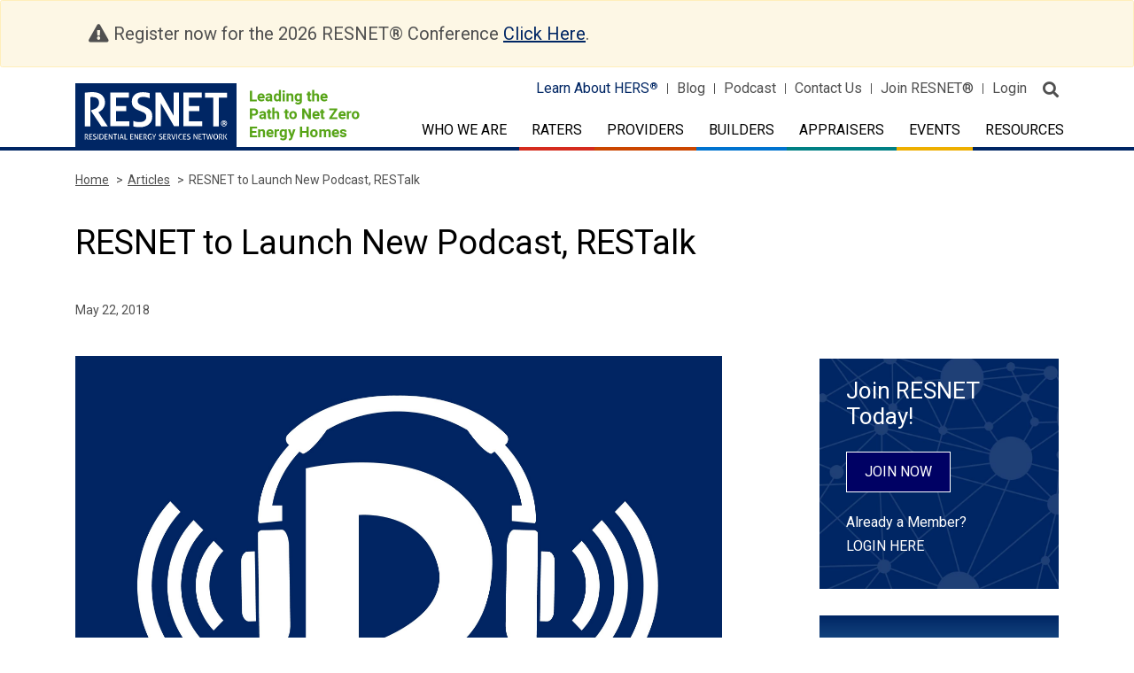

--- FILE ---
content_type: text/html; charset=UTF-8
request_url: https://www.resnet.us/articles/resnet-to-launch-new-podcast-restalk/
body_size: 14587
content:
<!DOCTYPE html>
<html class="no-js" lang="en-US">

<head>
	<meta charset="UTF-8" />
	<meta http-equiv="x-ua-compatible" content="ie=edge">
	<meta http-equiv="Content-Type" content="text/html; charset=utf-8"/>
	<meta name="viewport" content="width=device-width, initial-scale=1.0" />
	<link rel="icon" type="image/vnd.microsoft.icon" href="https://www.resnet.us/wp-content/themes/resnet/favicon.ico">

	<meta name="robots" content="index, follow">

	<link rel="stylesheet" href="https://fonts.googleapis.com/css?family=Roboto:300,400,500,500i,700,900">
	<link rel="stylesheet" href="https://stackpath.bootstrapcdn.com/bootstrap/4.3.1/css/bootstrap.min.css">
	<link rel="stylesheet" href="https://www.resnet.us/wp-content/themes/RESNET-html/src/assets/css/fontawesome-pro-all-min.css">

	<link rel="stylesheet" href="https://www.resnet.us/wp-content/themes/RESNET-html/src/assets/css/formstone.css">
	<link rel="stylesheet" href="https://cdnjs.cloudflare.com/ajax/libs/slick-carousel/1.9.0/slick.css" />
	<link rel="stylesheet" href="https://cdnjs.cloudflare.com/ajax/libs/slick-carousel/1.9.0/slick-theme.min.css" />

	<link rel="stylesheet" href="https://www.resnet.us/wp-content/themes/resnet/js/appleple-modal-video/css/modal-video.min.css">
	
	<!-- <link rel="stylesheet" href="https://www.resnet.us/wp-content/themes/RESNET-html/src/assets/css/app.css">  -->
	<!-- Minified Css -->
	<link rel="stylesheet" href="https://www.resnet.us/wp-content/themes/RESNET-html/src/assets/css/app.min.css">

	<meta name='robots' content='index, follow, max-image-preview:large, max-snippet:-1, max-video-preview:-1' />
	<style>img:is([sizes="auto" i], [sizes^="auto," i]) { contain-intrinsic-size: 3000px 1500px }</style>
	
            <script data-no-defer="1" data-ezscrex="false" data-cfasync="false" data-pagespeed-no-defer data-cookieconsent="ignore">
                var ctPublicFunctions = {"_ajax_nonce":"414338aebb","_rest_nonce":"aa9d22feae","_ajax_url":"\/wp-admin\/admin-ajax.php","_rest_url":"https:\/\/www.resnet.us\/wp-json\/","data__cookies_type":"none","data__ajax_type":"rest","data__bot_detector_enabled":"0","data__frontend_data_log_enabled":1,"cookiePrefix":"","wprocket_detected":false,"host_url":"www.resnet.us","text__ee_click_to_select":"Click to select the whole data","text__ee_original_email":"The complete one is","text__ee_got_it":"Got it","text__ee_blocked":"Blocked","text__ee_cannot_connect":"Cannot connect","text__ee_cannot_decode":"Can not decode email. Unknown reason","text__ee_email_decoder":"CleanTalk email decoder","text__ee_wait_for_decoding":"The magic is on the way!","text__ee_decoding_process":"Please wait a few seconds while we decode the contact data."}
            </script>
        
            <script data-no-defer="1" data-ezscrex="false" data-cfasync="false" data-pagespeed-no-defer data-cookieconsent="ignore">
                var ctPublic = {"_ajax_nonce":"414338aebb","settings__forms__check_internal":"0","settings__forms__check_external":"0","settings__forms__force_protection":"0","settings__forms__search_test":"1","settings__data__bot_detector_enabled":"0","settings__sfw__anti_crawler":0,"blog_home":"https:\/\/www.resnet.us\/","pixel__setting":"3","pixel__enabled":false,"pixel__url":"https:\/\/moderate8-v4.cleantalk.org\/pixel\/fa682583ed8529d4d6ff19bd074e5047.gif","data__email_check_before_post":"1","data__email_check_exist_post":"1","data__cookies_type":"none","data__key_is_ok":true,"data__visible_fields_required":true,"wl_brandname":"Anti-Spam by CleanTalk","wl_brandname_short":"CleanTalk","ct_checkjs_key":430372978,"emailEncoderPassKey":"5042cc1530f4f007c75360f1d6532e9b","bot_detector_forms_excluded":"W10=","advancedCacheExists":false,"varnishCacheExists":false,"wc_ajax_add_to_cart":true}
            </script>
        
	<!-- This site is optimized with the Yoast SEO plugin v26.4 - https://yoast.com/wordpress/plugins/seo/ -->
	<title>RESNET to Launch New Podcast, RESTalk - RESNET</title>
	<link rel="canonical" href="https://www.resnet.us/articles/resnet-to-launch-new-podcast-restalk/" />
	<meta property="og:locale" content="en_US" />
	<meta property="og:type" content="article" />
	<meta property="og:title" content="RESNET to Launch New Podcast, RESTalk - RESNET" />
	<meta property="og:description" content="RESNET is pleased to announce the launch of its new podcast, RESTalk. This will present a new way to stay up-to-date on everything RESNET and HERS, including initiatives, standards, marketing, [&hellip;]" />
	<meta property="og:url" content="https://www.resnet.us/articles/resnet-to-launch-new-podcast-restalk/" />
	<meta property="og:site_name" content="RESNET" />
	<meta property="og:image" content="https://www.resnet.us/wp-content/uploads/archive/resblog/2018/05/RESTalk-logo.jpg" />
	<meta name="twitter:card" content="summary_large_image" />
	<meta name="twitter:label1" content="Est. reading time" />
	<meta name="twitter:data1" content="1 minute" />
	<script type="application/ld+json" class="yoast-schema-graph">{"@context":"https://schema.org","@graph":[{"@type":"WebPage","@id":"https://www.resnet.us/articles/resnet-to-launch-new-podcast-restalk/","url":"https://www.resnet.us/articles/resnet-to-launch-new-podcast-restalk/","name":"RESNET to Launch New Podcast, RESTalk - RESNET","isPartOf":{"@id":"https://www.resnet.us/#website"},"datePublished":"2018-05-22T14:00:50+00:00","breadcrumb":{"@id":"https://www.resnet.us/articles/resnet-to-launch-new-podcast-restalk/#breadcrumb"},"inLanguage":"en-US","potentialAction":[{"@type":"ReadAction","target":["https://www.resnet.us/articles/resnet-to-launch-new-podcast-restalk/"]}]},{"@type":"BreadcrumbList","@id":"https://www.resnet.us/articles/resnet-to-launch-new-podcast-restalk/#breadcrumb","itemListElement":[{"@type":"ListItem","position":1,"name":"Articles","item":"https://www.resnet.us/articles/"},{"@type":"ListItem","position":2,"name":"RESNET to Launch New Podcast, RESTalk"}]},{"@type":"WebSite","@id":"https://www.resnet.us/#website","url":"https://www.resnet.us/","name":"RESNET","description":"RESIDENTIAL ENERGY SERVICES NETWORK","potentialAction":[{"@type":"SearchAction","target":{"@type":"EntryPoint","urlTemplate":"https://www.resnet.us/?s={search_term_string}"},"query-input":{"@type":"PropertyValueSpecification","valueRequired":true,"valueName":"search_term_string"}}],"inLanguage":"en-US"}]}</script>
	<!-- / Yoast SEO plugin. -->


<link rel='dns-prefetch' href='//code.jquery.com' />
<link rel='dns-prefetch' href='//cdnjs.cloudflare.com' />
<link rel='dns-prefetch' href='//stackpath.bootstrapcdn.com' />
<link rel='dns-prefetch' href='//maps.googleapis.com' />
<link rel='dns-prefetch' href='//www.googletagmanager.com' />
<link rel="alternate" type="text/calendar" title="RESNET &raquo; iCal Feed" href="https://www.resnet.us/eventscalendar/?ical=1" />
<script type="text/javascript">
/* <![CDATA[ */
window._wpemojiSettings = {"baseUrl":"https:\/\/s.w.org\/images\/core\/emoji\/16.0.1\/72x72\/","ext":".png","svgUrl":"https:\/\/s.w.org\/images\/core\/emoji\/16.0.1\/svg\/","svgExt":".svg","source":{"concatemoji":"https:\/\/www.resnet.us\/wp-includes\/js\/wp-emoji-release.min.js?ver=6.8.3"}};
/*! This file is auto-generated */
!function(s,n){var o,i,e;function c(e){try{var t={supportTests:e,timestamp:(new Date).valueOf()};sessionStorage.setItem(o,JSON.stringify(t))}catch(e){}}function p(e,t,n){e.clearRect(0,0,e.canvas.width,e.canvas.height),e.fillText(t,0,0);var t=new Uint32Array(e.getImageData(0,0,e.canvas.width,e.canvas.height).data),a=(e.clearRect(0,0,e.canvas.width,e.canvas.height),e.fillText(n,0,0),new Uint32Array(e.getImageData(0,0,e.canvas.width,e.canvas.height).data));return t.every(function(e,t){return e===a[t]})}function u(e,t){e.clearRect(0,0,e.canvas.width,e.canvas.height),e.fillText(t,0,0);for(var n=e.getImageData(16,16,1,1),a=0;a<n.data.length;a++)if(0!==n.data[a])return!1;return!0}function f(e,t,n,a){switch(t){case"flag":return n(e,"\ud83c\udff3\ufe0f\u200d\u26a7\ufe0f","\ud83c\udff3\ufe0f\u200b\u26a7\ufe0f")?!1:!n(e,"\ud83c\udde8\ud83c\uddf6","\ud83c\udde8\u200b\ud83c\uddf6")&&!n(e,"\ud83c\udff4\udb40\udc67\udb40\udc62\udb40\udc65\udb40\udc6e\udb40\udc67\udb40\udc7f","\ud83c\udff4\u200b\udb40\udc67\u200b\udb40\udc62\u200b\udb40\udc65\u200b\udb40\udc6e\u200b\udb40\udc67\u200b\udb40\udc7f");case"emoji":return!a(e,"\ud83e\udedf")}return!1}function g(e,t,n,a){var r="undefined"!=typeof WorkerGlobalScope&&self instanceof WorkerGlobalScope?new OffscreenCanvas(300,150):s.createElement("canvas"),o=r.getContext("2d",{willReadFrequently:!0}),i=(o.textBaseline="top",o.font="600 32px Arial",{});return e.forEach(function(e){i[e]=t(o,e,n,a)}),i}function t(e){var t=s.createElement("script");t.src=e,t.defer=!0,s.head.appendChild(t)}"undefined"!=typeof Promise&&(o="wpEmojiSettingsSupports",i=["flag","emoji"],n.supports={everything:!0,everythingExceptFlag:!0},e=new Promise(function(e){s.addEventListener("DOMContentLoaded",e,{once:!0})}),new Promise(function(t){var n=function(){try{var e=JSON.parse(sessionStorage.getItem(o));if("object"==typeof e&&"number"==typeof e.timestamp&&(new Date).valueOf()<e.timestamp+604800&&"object"==typeof e.supportTests)return e.supportTests}catch(e){}return null}();if(!n){if("undefined"!=typeof Worker&&"undefined"!=typeof OffscreenCanvas&&"undefined"!=typeof URL&&URL.createObjectURL&&"undefined"!=typeof Blob)try{var e="postMessage("+g.toString()+"("+[JSON.stringify(i),f.toString(),p.toString(),u.toString()].join(",")+"));",a=new Blob([e],{type:"text/javascript"}),r=new Worker(URL.createObjectURL(a),{name:"wpTestEmojiSupports"});return void(r.onmessage=function(e){c(n=e.data),r.terminate(),t(n)})}catch(e){}c(n=g(i,f,p,u))}t(n)}).then(function(e){for(var t in e)n.supports[t]=e[t],n.supports.everything=n.supports.everything&&n.supports[t],"flag"!==t&&(n.supports.everythingExceptFlag=n.supports.everythingExceptFlag&&n.supports[t]);n.supports.everythingExceptFlag=n.supports.everythingExceptFlag&&!n.supports.flag,n.DOMReady=!1,n.readyCallback=function(){n.DOMReady=!0}}).then(function(){return e}).then(function(){var e;n.supports.everything||(n.readyCallback(),(e=n.source||{}).concatemoji?t(e.concatemoji):e.wpemoji&&e.twemoji&&(t(e.twemoji),t(e.wpemoji)))}))}((window,document),window._wpemojiSettings);
/* ]]> */
</script>
<link rel='stylesheet' id='dashicons-css' href='https://www.resnet.us/wp-includes/css/dashicons.min.css?ver=6.8.3' type='text/css' media='all' />
<link rel='stylesheet' id='thickbox-css' href='https://www.resnet.us/wp-includes/js/thickbox/thickbox.css?ver=6.8.3' type='text/css' media='all' />
<link rel='stylesheet' id='formidable-css' href='https://www.resnet.us/wp-content/plugins/formidable/css/formidableforms.css?ver=11241247' type='text/css' media='all' />
<style id='wp-emoji-styles-inline-css' type='text/css'>

	img.wp-smiley, img.emoji {
		display: inline !important;
		border: none !important;
		box-shadow: none !important;
		height: 1em !important;
		width: 1em !important;
		margin: 0 0.07em !important;
		vertical-align: -0.1em !important;
		background: none !important;
		padding: 0 !important;
	}
</style>
<link rel='stylesheet' id='wp-block-library-css' href='https://www.resnet.us/wp-includes/css/dist/block-library/style.min.css?ver=6.8.3' type='text/css' media='all' />
<style id='classic-theme-styles-inline-css' type='text/css'>
/*! This file is auto-generated */
.wp-block-button__link{color:#fff;background-color:#32373c;border-radius:9999px;box-shadow:none;text-decoration:none;padding:calc(.667em + 2px) calc(1.333em + 2px);font-size:1.125em}.wp-block-file__button{background:#32373c;color:#fff;text-decoration:none}
</style>
<style id='global-styles-inline-css' type='text/css'>
:root{--wp--preset--aspect-ratio--square: 1;--wp--preset--aspect-ratio--4-3: 4/3;--wp--preset--aspect-ratio--3-4: 3/4;--wp--preset--aspect-ratio--3-2: 3/2;--wp--preset--aspect-ratio--2-3: 2/3;--wp--preset--aspect-ratio--16-9: 16/9;--wp--preset--aspect-ratio--9-16: 9/16;--wp--preset--color--black: #000000;--wp--preset--color--cyan-bluish-gray: #abb8c3;--wp--preset--color--white: #ffffff;--wp--preset--color--pale-pink: #f78da7;--wp--preset--color--vivid-red: #cf2e2e;--wp--preset--color--luminous-vivid-orange: #ff6900;--wp--preset--color--luminous-vivid-amber: #fcb900;--wp--preset--color--light-green-cyan: #7bdcb5;--wp--preset--color--vivid-green-cyan: #00d084;--wp--preset--color--pale-cyan-blue: #8ed1fc;--wp--preset--color--vivid-cyan-blue: #0693e3;--wp--preset--color--vivid-purple: #9b51e0;--wp--preset--gradient--vivid-cyan-blue-to-vivid-purple: linear-gradient(135deg,rgba(6,147,227,1) 0%,rgb(155,81,224) 100%);--wp--preset--gradient--light-green-cyan-to-vivid-green-cyan: linear-gradient(135deg,rgb(122,220,180) 0%,rgb(0,208,130) 100%);--wp--preset--gradient--luminous-vivid-amber-to-luminous-vivid-orange: linear-gradient(135deg,rgba(252,185,0,1) 0%,rgba(255,105,0,1) 100%);--wp--preset--gradient--luminous-vivid-orange-to-vivid-red: linear-gradient(135deg,rgba(255,105,0,1) 0%,rgb(207,46,46) 100%);--wp--preset--gradient--very-light-gray-to-cyan-bluish-gray: linear-gradient(135deg,rgb(238,238,238) 0%,rgb(169,184,195) 100%);--wp--preset--gradient--cool-to-warm-spectrum: linear-gradient(135deg,rgb(74,234,220) 0%,rgb(151,120,209) 20%,rgb(207,42,186) 40%,rgb(238,44,130) 60%,rgb(251,105,98) 80%,rgb(254,248,76) 100%);--wp--preset--gradient--blush-light-purple: linear-gradient(135deg,rgb(255,206,236) 0%,rgb(152,150,240) 100%);--wp--preset--gradient--blush-bordeaux: linear-gradient(135deg,rgb(254,205,165) 0%,rgb(254,45,45) 50%,rgb(107,0,62) 100%);--wp--preset--gradient--luminous-dusk: linear-gradient(135deg,rgb(255,203,112) 0%,rgb(199,81,192) 50%,rgb(65,88,208) 100%);--wp--preset--gradient--pale-ocean: linear-gradient(135deg,rgb(255,245,203) 0%,rgb(182,227,212) 50%,rgb(51,167,181) 100%);--wp--preset--gradient--electric-grass: linear-gradient(135deg,rgb(202,248,128) 0%,rgb(113,206,126) 100%);--wp--preset--gradient--midnight: linear-gradient(135deg,rgb(2,3,129) 0%,rgb(40,116,252) 100%);--wp--preset--font-size--small: 13px;--wp--preset--font-size--medium: 20px;--wp--preset--font-size--large: 36px;--wp--preset--font-size--x-large: 42px;--wp--preset--spacing--20: 0.44rem;--wp--preset--spacing--30: 0.67rem;--wp--preset--spacing--40: 1rem;--wp--preset--spacing--50: 1.5rem;--wp--preset--spacing--60: 2.25rem;--wp--preset--spacing--70: 3.38rem;--wp--preset--spacing--80: 5.06rem;--wp--preset--shadow--natural: 6px 6px 9px rgba(0, 0, 0, 0.2);--wp--preset--shadow--deep: 12px 12px 50px rgba(0, 0, 0, 0.4);--wp--preset--shadow--sharp: 6px 6px 0px rgba(0, 0, 0, 0.2);--wp--preset--shadow--outlined: 6px 6px 0px -3px rgba(255, 255, 255, 1), 6px 6px rgba(0, 0, 0, 1);--wp--preset--shadow--crisp: 6px 6px 0px rgba(0, 0, 0, 1);}:where(.is-layout-flex){gap: 0.5em;}:where(.is-layout-grid){gap: 0.5em;}body .is-layout-flex{display: flex;}.is-layout-flex{flex-wrap: wrap;align-items: center;}.is-layout-flex > :is(*, div){margin: 0;}body .is-layout-grid{display: grid;}.is-layout-grid > :is(*, div){margin: 0;}:where(.wp-block-columns.is-layout-flex){gap: 2em;}:where(.wp-block-columns.is-layout-grid){gap: 2em;}:where(.wp-block-post-template.is-layout-flex){gap: 1.25em;}:where(.wp-block-post-template.is-layout-grid){gap: 1.25em;}.has-black-color{color: var(--wp--preset--color--black) !important;}.has-cyan-bluish-gray-color{color: var(--wp--preset--color--cyan-bluish-gray) !important;}.has-white-color{color: var(--wp--preset--color--white) !important;}.has-pale-pink-color{color: var(--wp--preset--color--pale-pink) !important;}.has-vivid-red-color{color: var(--wp--preset--color--vivid-red) !important;}.has-luminous-vivid-orange-color{color: var(--wp--preset--color--luminous-vivid-orange) !important;}.has-luminous-vivid-amber-color{color: var(--wp--preset--color--luminous-vivid-amber) !important;}.has-light-green-cyan-color{color: var(--wp--preset--color--light-green-cyan) !important;}.has-vivid-green-cyan-color{color: var(--wp--preset--color--vivid-green-cyan) !important;}.has-pale-cyan-blue-color{color: var(--wp--preset--color--pale-cyan-blue) !important;}.has-vivid-cyan-blue-color{color: var(--wp--preset--color--vivid-cyan-blue) !important;}.has-vivid-purple-color{color: var(--wp--preset--color--vivid-purple) !important;}.has-black-background-color{background-color: var(--wp--preset--color--black) !important;}.has-cyan-bluish-gray-background-color{background-color: var(--wp--preset--color--cyan-bluish-gray) !important;}.has-white-background-color{background-color: var(--wp--preset--color--white) !important;}.has-pale-pink-background-color{background-color: var(--wp--preset--color--pale-pink) !important;}.has-vivid-red-background-color{background-color: var(--wp--preset--color--vivid-red) !important;}.has-luminous-vivid-orange-background-color{background-color: var(--wp--preset--color--luminous-vivid-orange) !important;}.has-luminous-vivid-amber-background-color{background-color: var(--wp--preset--color--luminous-vivid-amber) !important;}.has-light-green-cyan-background-color{background-color: var(--wp--preset--color--light-green-cyan) !important;}.has-vivid-green-cyan-background-color{background-color: var(--wp--preset--color--vivid-green-cyan) !important;}.has-pale-cyan-blue-background-color{background-color: var(--wp--preset--color--pale-cyan-blue) !important;}.has-vivid-cyan-blue-background-color{background-color: var(--wp--preset--color--vivid-cyan-blue) !important;}.has-vivid-purple-background-color{background-color: var(--wp--preset--color--vivid-purple) !important;}.has-black-border-color{border-color: var(--wp--preset--color--black) !important;}.has-cyan-bluish-gray-border-color{border-color: var(--wp--preset--color--cyan-bluish-gray) !important;}.has-white-border-color{border-color: var(--wp--preset--color--white) !important;}.has-pale-pink-border-color{border-color: var(--wp--preset--color--pale-pink) !important;}.has-vivid-red-border-color{border-color: var(--wp--preset--color--vivid-red) !important;}.has-luminous-vivid-orange-border-color{border-color: var(--wp--preset--color--luminous-vivid-orange) !important;}.has-luminous-vivid-amber-border-color{border-color: var(--wp--preset--color--luminous-vivid-amber) !important;}.has-light-green-cyan-border-color{border-color: var(--wp--preset--color--light-green-cyan) !important;}.has-vivid-green-cyan-border-color{border-color: var(--wp--preset--color--vivid-green-cyan) !important;}.has-pale-cyan-blue-border-color{border-color: var(--wp--preset--color--pale-cyan-blue) !important;}.has-vivid-cyan-blue-border-color{border-color: var(--wp--preset--color--vivid-cyan-blue) !important;}.has-vivid-purple-border-color{border-color: var(--wp--preset--color--vivid-purple) !important;}.has-vivid-cyan-blue-to-vivid-purple-gradient-background{background: var(--wp--preset--gradient--vivid-cyan-blue-to-vivid-purple) !important;}.has-light-green-cyan-to-vivid-green-cyan-gradient-background{background: var(--wp--preset--gradient--light-green-cyan-to-vivid-green-cyan) !important;}.has-luminous-vivid-amber-to-luminous-vivid-orange-gradient-background{background: var(--wp--preset--gradient--luminous-vivid-amber-to-luminous-vivid-orange) !important;}.has-luminous-vivid-orange-to-vivid-red-gradient-background{background: var(--wp--preset--gradient--luminous-vivid-orange-to-vivid-red) !important;}.has-very-light-gray-to-cyan-bluish-gray-gradient-background{background: var(--wp--preset--gradient--very-light-gray-to-cyan-bluish-gray) !important;}.has-cool-to-warm-spectrum-gradient-background{background: var(--wp--preset--gradient--cool-to-warm-spectrum) !important;}.has-blush-light-purple-gradient-background{background: var(--wp--preset--gradient--blush-light-purple) !important;}.has-blush-bordeaux-gradient-background{background: var(--wp--preset--gradient--blush-bordeaux) !important;}.has-luminous-dusk-gradient-background{background: var(--wp--preset--gradient--luminous-dusk) !important;}.has-pale-ocean-gradient-background{background: var(--wp--preset--gradient--pale-ocean) !important;}.has-electric-grass-gradient-background{background: var(--wp--preset--gradient--electric-grass) !important;}.has-midnight-gradient-background{background: var(--wp--preset--gradient--midnight) !important;}.has-small-font-size{font-size: var(--wp--preset--font-size--small) !important;}.has-medium-font-size{font-size: var(--wp--preset--font-size--medium) !important;}.has-large-font-size{font-size: var(--wp--preset--font-size--large) !important;}.has-x-large-font-size{font-size: var(--wp--preset--font-size--x-large) !important;}
:where(.wp-block-post-template.is-layout-flex){gap: 1.25em;}:where(.wp-block-post-template.is-layout-grid){gap: 1.25em;}
:where(.wp-block-columns.is-layout-flex){gap: 2em;}:where(.wp-block-columns.is-layout-grid){gap: 2em;}
:root :where(.wp-block-pullquote){font-size: 1.5em;line-height: 1.6;}
</style>
<link rel='stylesheet' id='cleantalk-public-css-css' href='https://www.resnet.us/wp-content/plugins/cleantalk-spam-protect/css/cleantalk-public.min.css?ver=6.68_1763990120' type='text/css' media='all' />
<link rel='stylesheet' id='cleantalk-email-decoder-css-css' href='https://www.resnet.us/wp-content/plugins/cleantalk-spam-protect/css/cleantalk-email-decoder.min.css?ver=6.68_1763990120' type='text/css' media='all' />
<link rel='stylesheet' id='woocommerce-layout-css' href='https://www.resnet.us/wp-content/plugins/woocommerce/assets/css/woocommerce-layout.css?ver=10.4.3' type='text/css' media='all' />
<link rel='stylesheet' id='woocommerce-smallscreen-css' href='https://www.resnet.us/wp-content/plugins/woocommerce/assets/css/woocommerce-smallscreen.css?ver=10.4.3' type='text/css' media='only screen and (max-width: 768px)' />
<link rel='stylesheet' id='woocommerce-general-css' href='https://www.resnet.us/wp-content/plugins/woocommerce/assets/css/woocommerce.css?ver=10.4.3' type='text/css' media='all' />
<style id='woocommerce-inline-inline-css' type='text/css'>
.woocommerce form .form-row .required { visibility: visible; }
</style>
<link rel='stylesheet' id='tablepress-default-css' href='https://www.resnet.us/wp-content/tablepress-combined.min.css?ver=14' type='text/css' media='all' />
<link rel='stylesheet' id='searchwp-forms-css' href='https://www.resnet.us/wp-content/plugins/searchwp/assets/css/frontend/search-forms.min.css?ver=4.5.5' type='text/css' media='all' />
<link rel='stylesheet' id='forget-about-shortcode-buttons-css' href='https://www.resnet.us/wp-content/plugins/forget-about-shortcode-buttons/public/css/button-styles.css?ver=2.1.3' type='text/css' media='all' />
<script type="text/javascript" src="https://www.resnet.us/wp-includes/js/jquery/jquery.min.js?ver=3.7.1" id="jquery-core-js"></script>
<script type="text/javascript" src="https://www.resnet.us/wp-includes/js/jquery/jquery-migrate.min.js?ver=3.4.1" id="jquery-migrate-js"></script>
<script type="text/javascript" src="https://www.resnet.us/wp-content/plugins/cleantalk-spam-protect/js/apbct-public-bundle_gathering.min.js?ver=6.68_1763990120" id="apbct-public-bundle_gathering.min-js-js"></script>
<script type="text/javascript" src="https://www.resnet.us/wp-content/plugins/woocommerce/assets/js/jquery-blockui/jquery.blockUI.min.js?ver=2.7.0-wc.10.4.3" id="wc-jquery-blockui-js" defer="defer" data-wp-strategy="defer"></script>
<script type="text/javascript" id="wc-add-to-cart-js-extra">
/* <![CDATA[ */
var wc_add_to_cart_params = {"ajax_url":"\/wp-admin\/admin-ajax.php","wc_ajax_url":"\/?wc-ajax=%%endpoint%%","i18n_view_cart":"View cart","cart_url":"https:\/\/www.resnet.us\/cart\/","is_cart":"","cart_redirect_after_add":"no"};
/* ]]> */
</script>
<script type="text/javascript" src="https://www.resnet.us/wp-content/plugins/woocommerce/assets/js/frontend/add-to-cart.min.js?ver=10.4.3" id="wc-add-to-cart-js" defer="defer" data-wp-strategy="defer"></script>
<script type="text/javascript" src="https://www.resnet.us/wp-content/plugins/woocommerce/assets/js/js-cookie/js.cookie.min.js?ver=2.1.4-wc.10.4.3" id="wc-js-cookie-js" defer="defer" data-wp-strategy="defer"></script>
<script type="text/javascript" id="woocommerce-js-extra">
/* <![CDATA[ */
var woocommerce_params = {"ajax_url":"\/wp-admin\/admin-ajax.php","wc_ajax_url":"\/?wc-ajax=%%endpoint%%","i18n_password_show":"Show password","i18n_password_hide":"Hide password"};
/* ]]> */
</script>
<script type="text/javascript" src="https://www.resnet.us/wp-content/plugins/woocommerce/assets/js/frontend/woocommerce.min.js?ver=10.4.3" id="woocommerce-js" defer="defer" data-wp-strategy="defer"></script>
<script type="text/javascript" src="https://code.jquery.com/jquery-3.2.1.min.js?ver=1" id="resnet-jquery-js"></script>
<script type="text/javascript" src="https://maps.googleapis.com/maps/api/js?key=AIzaSyDTSwcHXwjTJ9BYoR4-PE8wISZ2SaXKsF8&amp;v=3.exp&amp;ver=1" id="Google-Map-js"></script>
<script type="text/javascript" src="https://www.resnet.us/wp-content/themes/RESNET-html/src/assets/js/app.js?ver=6.8.3" id="resnet-script-7-js"></script>
<script type="text/javascript" src="https://www.resnet.us/wp-content/themes/RESNET-html/src/assets/js/os-browser-detection.js?ver=6.8.3" id="resnet-script-8-js"></script>
<script type="text/javascript" src="https://www.resnet.us/wp-content/themes/RESNET-html/src/assets/js/headsupgrid/hugrid.js?ver=6.8.3" id="resnet-script-9-js"></script>
<script type="text/javascript" src="https://www.resnet.us/wp-content/themes/resnet/js/appleple-modal-video/js/jquery-modal-video.js?ver=1" id="video-modaljs-js"></script>
<link rel="https://api.w.org/" href="https://www.resnet.us/wp-json/" /><meta name="generator" content="Site Kit by Google 1.166.0" />	<style type="text/css" media="all">.shortcode-star-rating{padding:0 0.5em;}.dashicons{font-size:20px;width:auto;height:auto;line-height:normal;text-decoration:inherit;vertical-align:middle;}.shortcode-star-rating [class^="dashicons dashicons-star-"]:before{color:#FCAE00;}.ssr-int{margin-left:0.2em;font-size:13px;vertical-align:middle;color:#333;}/*.shortcode-star-rating:before,.shortcode-star-rating:after{display: block;height:0;visibility:hidden;content:"\0020";}.shortcode-star-rating:after{clear:both;}*/</style>
	<meta name="tec-api-version" content="v1"><meta name="tec-api-origin" content="https://www.resnet.us"><link rel="alternate" href="https://www.resnet.us/wp-json/tribe/events/v1/" /><script>document.documentElement.className += " js";</script>
<!-- Google tag (gtag.js) -->
<script async src="https://www.googletagmanager.com/gtag/js?id=G-CRR2ENR323"></script>
<script>
  window.dataLayer = window.dataLayer || [];
  function gtag(){dataLayer.push(arguments);}
  gtag('js', new Date());

  gtag('config', 'G-CRR2ENR323');
</script>	<noscript><style>.woocommerce-product-gallery{ opacity: 1 !important; }</style></noscript>
	
</head>
<body class="wp-singular articles-template-default single single-articles postid-24293 wp-theme-resnet alert-msg theme-resnet woocommerce-no-js tribe-no-js">

<!-- Begin zone Header -->


<header class="zone-header">
		<div class="alert alert-warning" role="alert">
	  <div class="container">
		<div class="col-sm-12">
			<span class="fas fa-exclamation-triangle"></span> Register now for the 2026 RESNET® Conference <a href="https://www.resnet.us/2026-conference/">Click Here</a>.
		</div>
	  </div>
	</div>
		<div class="container">
		<div class="row">
			<div class="col-7 col-lg-4">
				<div class="logo-holder">
					<a href="/" class="d-flex">
						<img class="d-none d-lg-block" src="https://www.resnet.us/wp-content/uploads/resnet-logo.svg" alt="RESNET">
            <img class="d-lg-none" src="https://www.resnet.us/wp-content/uploads/resnet-logo.svg" alt="RESNET">												<img class="logo-tag-line" src="https://www.resnet.us/wp-content/uploads/logo-tagline.png" alt="Leading the Path to Net Zero Energy Homes"">
					</a>
				</div>
			</div>
		
			<div class="col-5 col-lg-8">
				<div class="header-top-nav">
						<ul id="menu-primary-menu" class="d-none d-lg-block"><li id="menu-item-16" class="menu-item menu-item-type-custom menu-item-object-custom menu-item-16"><a target="_blank" href="http://www.hersindex.com">Learn About HERS<span class="register-icon">®</span></a></li>
<li id="menu-item-17" class="menu-item menu-item-type-custom menu-item-object-custom menu-item-17"><a href="/articles">Blog</a></li>
<li id="menu-item-28774" class="menu-item menu-item-type-custom menu-item-object-custom menu-item-28774"><a target="_blank" href="https://restalk.libsyn.com/">Podcast</a></li>
<li id="menu-item-999" class="menu-item menu-item-type-post_type menu-item-object-page menu-item-999"><a href="https://www.resnet.us/about/contact-us/">Contact Us</a></li>
<li id="menu-item-19" class="menu-item menu-item-type-custom menu-item-object-custom menu-item-19"><a target="_blank" href="https://portal.resnet.us/#registration">Join RESNET<span class="register-icon">®</span></a></li>
<li id="menu-item-20" class="menu-item menu-item-type-custom menu-item-object-custom menu-item-20"><a target="_blank" href="https://portal.resnet.us/">Login</a></li>
</ul>
					<button class="search-site" aria-label="search">
						<span class="fas fa-search"></span>
					</button>
				</div>

				<div class="primary-menu">
					<nav class="navbar navbar-expand-lg">
					  	<button class="navbar-toggler" type="button" data-toggle="collapse" data-target="#navbar_primary" aria-controls="navbar_primary" aria-expanded="false" aria-label="Toggle primary navigation">
					    	<span class="fas fa-bars"></span>
					  	</button>

					  	<div class="collapse navbar-collapse" id="navbar_primary">
						    <ul class="navbar-nav">
								<li class="nav-item dropdown">
                            <a class="nav-link dropdown-toggle " href="https://www.resnet.us/about/" role="button" data-toggle="dropdown" aria-haspopup="true" aria-expanded="false">Who We Are</a>
                            <div class="dropdown-menu" aria-labelledby="dropdown_raters">

<a class="dropdown-item" href="https://www.resnet.us/about/us/">About RESNET
<div class="sub">
<a class="dropdown-item" href="https://www.resnet.us/about/resnet-board-of-directors/"><span>RESNET Board of Directors</span></a><a class="dropdown-item" href="https://www.resnet.us/about/resnet-staff/"><span>RESNET Staff</span></a><a class="dropdown-item" href="https://www.resnet.us/about/qa/"><span>Quality Assurance</span></a><a class="dropdown-item" href="https://www.resnet.us/about/us/resnet-home-certification-and-incentive-programs/"><span>Home Certification and Incentive Opportunities Available to Certified RESNET® HERS® Raters</span></a><a class="dropdown-item" href="https://www.resnet.us/raters/emerging-leadership-council-elc/"><span>Emerging Leadership Council (ELC)</span></a><a class="dropdown-item" href="https://www.resnet.us/about/sab/"><span>RESNET Suppliers Advisory Board (SAB)</span></a><a class="dropdown-item" href="https://www.resnet.us/about/us/jobstobuild/"><span>JobstoBuild Career Platform</span></a><a class="dropdown-item" href="https://www.resnet.us/about/inaugural-class-of-resnet-recognition-of-women-pioneers-in-hers-industry/"><span>RESNET® Recognition of Women Pioneers in HERS® Industry</span></a>
	
</a><div class="dropdown-divider"></div><a class="dropdown-item" href="https://www.resnet.us/about/standards/">Standards
<div class="sub">
<a class="dropdown-item" href="https://www.resnet.us/about/standards/hers/"><span>HERS® Standards</span></a><a class="dropdown-item" href="https://www.resnet.us/about/standards/resnet-ansi/"><span>RESNET®-ANSI American National Standards</span></a><a class="dropdown-item" href="https://www.resnet.us/about/standards/resnet-non-ansi-standards/"><span>RESNET® Non-ANSI Standards</span></a><a class="dropdown-item" href="https://www.resnet.us/about/hersh2o/"><span>HERS<sub>H2O</sub>®</span></a><a class="dropdown-item" href="https://www.resnet.us/about/hers-carbon-rating-index/"><span>HERS Carbon Index®</span></a><a class="dropdown-item" href="https://www.resnet.us/about/standards/committees/"><span>RESNET Committees</span></a>
	
</a><div class="dropdown-divider"></div></div>
</a></li><li class="nav-item dropdown">
                            <a class="nav-link dropdown-toggle " href="https://www.resnet.us/raters/" role="button" data-toggle="dropdown" aria-haspopup="true" aria-expanded="false">Raters</a>
                            <div class="dropdown-menu" aria-labelledby="dropdown_raters">

<a class="dropdown-item" href="https://www.resnet.us/raters/hers-raters/">HERS® Raters
<div class="sub">
<a class="dropdown-item" href="https://www.resnet.us/raters/hers-raters/become-rater/"><span>How to Become a <br />Certified Home Energy Rater</span></a><a class="dropdown-item" href="https://www.resnet.us/raters/hers-raters/membership/"><span>Membership</span></a><a class="dropdown-item" href="https://www.resnet.us/raters/hers-raters/resnet-national-rater-test/"><span>RESNET National Rater Test</span></a><a class="dropdown-item" href="https://www.resnet.us/providers/accredited-providers/hers-software-tools/"><span>Accredited HERS® Rating and HERS Carbon Index Software Tools</span></a><a class="dropdown-item" href="https://www.resnet.us/about/energy-code/"><span>HERS® Raters and Energy Codes</span></a><a class="dropdown-item" href="https://www.resnet.us/raters/hvac-310-grading/"><span>Grading the Installation of HVAC Systems</span></a><a class="dropdown-item" href="https://www.hersindex.com/find-a-hers-rater/"><span>Find Rating Company Members</span></a><a class="dropdown-item" href="https://www.hersindex.com/rater-verification/"><span>Verify Certification of HERS® Rater or Rating Field Inspector</span></a><a class="dropdown-item" href="https://www.resnet.us/raters/hers-raters/resnet-digital-badging/"><span>RESNET Digital Badging and Certificates</span></a>
	
</a><div class="dropdown-divider"></div><a class="dropdown-item" href="https://www.resnet.us/raters/rating-field-inspector/">Rating Field Inspector
<div class="sub">
<a class="dropdown-item" href="https://www.resnet.us/raters/rating-field-inspector/becoming-rating-field-inspector/"><span>Becoming Rating Field Inspector (RFI)</span></a>
	
</a><div class="dropdown-divider"></div><a class="dropdown-item" href="https://www.resnet.us/raters/resnet-hers-modeler-certification/">RESNET HERS Modeler Certification</a><div class="dropdown-divider"></div></div>
</a></li><li class="nav-item dropdown">
                            <a class="nav-link dropdown-toggle " href="https://www.resnet.us/providers/" role="button" data-toggle="dropdown" aria-haspopup="true" aria-expanded="false">Providers</a>
                            <div class="dropdown-menu" aria-labelledby="dropdown_raters">

<a class="dropdown-item" href="https://www.resnet.us/providers/accredited-providers/">Accredited Providers
<div class="sub">
<a class="dropdown-item" href="https://www.resnet.us/providers/accredited-providers/accredited-rating-providers/"><span>HERS® Rating and HERS Carbon Index Providers</span></a><a class="dropdown-item" href="https://www.resnet.us/providers/accredited-providers/accredited-rater-training-providers/"><span>Rater Training Providers</span></a><a class="dropdown-item" href="https://www.resnet.us/providers/accredited-providers/hers-software-tools/"><span>HERS® Software Tools</span></a><a class="dropdown-item" href="https://www.resnet.us/providers/accredited-providers/accredited-rating-sampling-providers/"><span>Rating Sampling Providers</span></a><a class="dropdown-item" href="https://www.resnet.us/providers/accredited-providers/approved-watersense-providers/"><span>HERS H20® Providers</span></a><a class="dropdown-item" href="https://www.resnet.us/providers/accredited-providers/accredited-energy-smart-contractor-education-and-qualification-ceq-providers/"><span>Contractor Education and Qualification (CEQ) Providers</span></a><a class="dropdown-item" href="https://www.resnet.us/providers/accredited-providers/home-energy-audit-hea-providers/"><span>Home Energy Audit Providers</span></a><a class="dropdown-item" href="https://www.resnet.us/providers/accredited-providers/home-energy-auditor-training-providers/"><span>Home Energy Auditor Training Providers</span></a>
	
</a><div class="dropdown-divider"></div></div>
</a></li><li class="nav-item dropdown">
                            <a class="nav-link dropdown-toggle " href="https://www.resnet.us/builders/" role="button" data-toggle="dropdown" aria-haspopup="true" aria-expanded="false">Builders</a>
                            <div class="dropdown-menu" aria-labelledby="dropdown_raters">

<a class="dropdown-item" href="https://www.resnet.us/builders/">Builders</a><div class="dropdown-divider"></div><a class="dropdown-item" href="https://www2.resnet.us/directory/search">Find Energy Smart Builders</a><div class="dropdown-divider"></div><a class="dropdown-item" href="https://www.resnet.us/builders/join/">Become an Energy Smart Builder</a><div class="dropdown-divider"></div><a class="dropdown-item" href="https://www.resnet.us/builders/benefits/">Benefits</a><div class="dropdown-divider"></div><a class="dropdown-item" href="https://www.resnet.us/builders/builder-of-the-month-archive/">Builder of the Month Series</a><div class="dropdown-divider"></div><a class="dropdown-item" href="https://www.resnet.us/builders/energy-code-jurisdictions-recognizing-hers-ratings-for-energy-code-compliance/">HERS® Ratings for Energy Code Compliance</a><div class="dropdown-divider"></div><a class="dropdown-item" href="https://www.resnet.us/builders/resnet-builder-data-sharing/">RESNET® Builder Data Sharing</a><div class="dropdown-divider"></div></div>
</a></li><li class="nav-item dropdown">
                            <a class="nav-link dropdown-toggle " href="https://www.resnet.us/appraisers/" role="button" data-toggle="dropdown" aria-haspopup="true" aria-expanded="false">Appraisers</a>
                            <div class="dropdown-menu" aria-labelledby="dropdown_raters">

<a class="dropdown-item" href="https://www.resnet.us/appraisers/value-of-green-homes/">Value of Green Homes</a><div class="dropdown-divider"></div><a class="dropdown-item" href="https://www.resnet.us/appraisers/appraisal-portal/">About the Appraisal Portal</a><div class="dropdown-divider"></div><a class="dropdown-item" href="https://www.resnet.us/appraisers/verify/">How Appraisers Can Verify Rater</a><div class="dropdown-divider"></div></div>
</a></li><li class="nav-item dropdown">
                            <a class="nav-link dropdown-toggle " href="https://www.resnet.us/2026-conference/" role="button" data-toggle="dropdown" aria-haspopup="true" aria-expanded="false">Events</a>
                            <div class="dropdown-menu" aria-labelledby="dropdown_raters">

<a class="dropdown-item" href="https://www.resnet.us/2026-conference/">2026 RESNET® Conference
<div class="sub">
<a class="dropdown-item" href="https://whova.com/portal/registration/KO5Ud1ket9GrXWuxj9rc/"><span>Register</span></a><a class="dropdown-item" href="https://www.resnet.us/2026-resnet-conference-sponsor-application/"><span>Sponsor</span></a><a class="dropdown-item" href="https://www.hyatt.com/en-US/group-booking/SATGH/G-RESN"><span>Book Your Hotel Room</span></a>
	
</a><div class="dropdown-divider"></div><a class="dropdown-item" href="https://www.resnet.us/conference-and-events-pd-verification/">Conference & Events PD Verification</a><div class="dropdown-divider"></div><a class="dropdown-item" href="https://www.resnet.us/past-conferences/">Past RESNET Conferences</a><div class="dropdown-divider"></div></div>
</a></li><li class="nav-item dropdown">
                            <a class="nav-link dropdown-toggle " href="/resources" role="button" data-toggle="dropdown" aria-haspopup="true" aria-expanded="false">Resources</a>
                            <div class="dropdown-menu" aria-labelledby="dropdown_raters">

<a class="dropdown-item" href="/resources/?category=raters">For Raters</a><div class="dropdown-divider"></div><a class="dropdown-item" href="/resources/?category=providers">For Providers</a><div class="dropdown-divider"></div><a class="dropdown-item" href="/resources/?category=builders">For Builders</a><div class="dropdown-divider"></div><a class="dropdown-item" href="/resources/?category=appraisers">For Appraisers</a><div class="dropdown-divider"></div></div>
</a></li>						    </ul>

						    <div class="header-top-nav-mobile d-lg-none">
						    	<ul role="menu">
									<div class="menu-primary-menu-container"><ul id="menu-primary-menu-1" class="header-menu"><li class="menu-item menu-item-type-custom menu-item-object-custom menu-item-16"><a target="_blank" href="http://www.hersindex.com">Learn About HERS<span class="register-icon">®</span></a></li>
<li class="menu-item menu-item-type-custom menu-item-object-custom menu-item-17"><a href="/articles">Blog</a></li>
<li class="menu-item menu-item-type-custom menu-item-object-custom menu-item-28774"><a target="_blank" href="https://restalk.libsyn.com/">Podcast</a></li>
<li class="menu-item menu-item-type-post_type menu-item-object-page menu-item-999"><a href="https://www.resnet.us/about/contact-us/">Contact Us</a></li>
<li class="menu-item menu-item-type-custom menu-item-object-custom menu-item-19"><a target="_blank" href="https://portal.resnet.us/#registration">Join RESNET<span class="register-icon">®</span></a></li>
<li class="menu-item menu-item-type-custom menu-item-object-custom menu-item-20"><a target="_blank" href="https://portal.resnet.us/">Login</a></li>
</ul></div>								</ul>
						    </div>

					  	</div>
					</nav>
				</div>

			</div>
		
		</div>
	</div>
</header>
<div class="header-search-box-holder">	
	<div class="container">
		<form role="search" method="get" action="https://www.resnet.us/">
						<input id="input_search" placeholder="" type="text" autocomplete="off" autocorrect="off" autocapitalize="off" value="" name="s">
			<div class="search-submit">
				<input id="searchsubmit" name="submit" type="submit" value="" aria-label="">
				<span class="fas fa-search"></span>
			</div>
		</form>
	</div>
</div>
<!-- End zone Header -->
<main>
		<section class="zone zone-breadcrumb">
                            <div class="container">
                                <a href="https://www.resnet.us">Home</a> <span class="breadcrumb-arrow">&gt;</span><a href="https://www.resnet.us/articles/">Articles</a> <span class="breadcrumb-arrow">&gt;</span><span>RESNET to Launch New Podcast, RESTalk</span></div>
                </section>
			<section class="zone-page-title">
				<div class="container">
					<h1>RESNET to Launch New Podcast, RESTalk</h1>
											<div class="article-details">
							<span>May 22, 2018</span>
													</div>
					
				</div>
			</section>

		
		
				
			<section class="zone zone-main-article zone-resources-page">
				<div class="container">
					<div class="row">
						<div class="col-md-10 col-lg-8">
							<article>

								<div><a href="/wp-content/uploads/archive/resblog/2018/05/RESTalk-logo.jpg"><img fetchpriority="high" decoding="async" class="aligncenter  wp-image-24312" title="RESTalk logo" src="/wp-content/uploads/archive/resblog/2018/05/RESTalk-logo.jpg" alt="" width="756" height="756" /></a></div>
<div>RESNET is pleased to announce the launch of its new podcast, RESTalk. This will present a new way to stay up-to-date on everything RESNET and HERS, including initiatives, standards, marketing, and more.</div>
<div></div>
<div>Podcasts are digital talk programs available for Internet download, on a user’s own computer, phone, or media player. Once obscure, these episodic podcasts have become a popular medium, allowing listeners to access programs at their own convenience.</div>
<div></div>
<div>The RESTalk podcast will feature interviews with RESNET staff and guests from throughout the rating and home building industries, discussing a wide range of topics including current events and new technologies.</div>
<div></div>
<div>Says RESNET Executive Director Steve Baden, “We are really excited to offer RESTalk as a new, modern way to share information on RESNET, HERS, and the how the work of rating providers, builders and others are shaping the future of energy efficiency homes nationwide.”</div>
<div></div>
<div>Upcoming topics include:</div>
<ul>
<li>RESNET Goals for 2020 and Action Plan</li>
<li>Enhancing the Quality of HERS® Ratings</li>
<li>Enhancing Consistency of HERS® Rating Software</li>
<li>Investment in Growing the Demand for HERS® Ratings</li>
<li>RESNET New Water Efficiency Rating</li>
<li>Recruiting the Next Generation of HERS® Raters</li>
</ul>
<div>Stay tuned for details and scheduling, coming soon.</div>
								
							</article>
						</div>

						<div class="col-lg-4">
							<aside class="sidebar-desktop d-none d-lg-block">
								<div class="box box-type-5" style="background-image: url(https://www.resnet.us/wp-content/uploads/sidebar-cta-image-1.jpg);">
<div class="inner">
<div class="box-header">
<p class="box-sidebar-heading"> Join RESNET<br />
        Today!</p>
</p></div>
<div class="box-body"> <a href="https://portal.resnet.us/#registration" target="_blank" class="btn btn-type-2">JOIN NOW</a> </div>
<div class="box-footer">
<p>Already a Member?</p>
<p>      <a href="https://portal.resnet.us/" target="_blank" class="text-uppercase">Login Here</a> </div>
</p></div>
</div>
<div class="box box-type-5" style="background-image: url(https://www.resnet.us/wp-content/uploads/RESNET_neighborhood_silhouette.png);">
<div class="inner">
<div class="box-header">
<p class="box-sidebar-heading">RESNET Marks 3 Million Homes Milestone
        </p>
</p></div>
<div class="box-body"> <a href="https://www.resnet.us/about/us/3-million-homes/" target="_blank" class="btn btn-type-2">MORE INFORMATION</a> </div>
</p></div>
</div>
							</aside>
						</div>
					</div>
				</div>			
			</section>		
	
		
		<!-- Full width page contents goes here -->
			<!-- End of Full width page content -->
	
				<section class="zone">
				<div class="container">
					<aside class="sidebar-mobile d-lg-none">
						<div class="row"><div class="col-md-4"><div class="box box-type-5" style="background-image: url(https://www.resnet.us/wp-content/uploads/sidebar-cta-image-1.jpg);">
<div class="inner">
<div class="box-header">
<p class="box-sidebar-heading"> Join RESNET<br />
        Today!</p>
</p></div>
<div class="box-body"> <a href="https://portal.resnet.us/#registration" target="_blank" class="btn btn-type-2">JOIN NOW</a> </div>
<div class="box-footer">
<p>Already a Member?</p>
<p>      <a href="https://portal.resnet.us/" target="_blank" class="text-uppercase">Login Here</a> </div>
</p></div>
</div>
</div><div class="col-md-4"><div class="box box-type-5" style="background-image: url(https://www.resnet.us/wp-content/uploads/RESNET_neighborhood_silhouette.png);">
<div class="inner">
<div class="box-header">
<p class="box-sidebar-heading">RESNET Marks 3 Million Homes Milestone
        </p>
</p></div>
<div class="box-body"> <a href="https://www.resnet.us/about/us/3-million-homes/" target="_blank" class="btn btn-type-2">MORE INFORMATION</a> </div>
</p></div>
</div>
</div></div>    					
					</aside>
				</div>
			</section>

		

</main>

<!-- Begin zone Footer -->
<footer class="zone zone-footer">
	<div class="container">
        <div class="footer-top">
            <div class="row">
                <div class="col-xl-2 col-lg-2 col-md-3 col-5">
                    <div class="footer-logo">
                        <a href="https://www.resnet.us">
                            <img src="https://www.resnet.us/wp-content/uploads/resnet-logo-footer.svg" alt="">                        </a>
                    </div>
                </div>
                <div class="col-xl-2 col-lg-3 col-md-5 offset-xl-5 offset-lg-3 col-7 d-flex align-items-end justify-content-end">
                    <nav aria-label="social media links">
                        <ul class="social-icons" role="menu" aria-label="social media links">
                                                                    <li><a target="_blank" href="https://www.facebook.com/resnet1/" role="menuitem" aria-setsize="4" aria-posinset="1" aria-label="facebook"><span class="fab fa-facebook-f"></span></a></li>
                                                                        <li><a target="_blank" href="https://www.instagram.com/resnetus/" role="menuitem" aria-setsize="4" aria-posinset="1" aria-label="facebook"><span class="fab fa-instagram"></span></a></li>
                                                                        <li><a target="_blank" href="https://twitter.com/resnetus" role="menuitem" aria-setsize="4" aria-posinset="1" aria-label="facebook"><span class="fab fa-twitter"></span></a></li>
                                                                        <li><a target="_blank" href="https://www.linkedin.com/company/resnet" role="menuitem" aria-setsize="4" aria-posinset="1" aria-label="facebook"><span class="fab fa-linkedin-in"></span></a></li>
                                                        </ul>					
                    </nav>
                </div>
                <div class="col-xl-3 col-lg-4 col-md-4 d-flex align-items-end justify-content-sm-center justify-content-md-end">
                    <a href="https://signup.e2ma.net/signup/1878040/1889360/" target="_blank" class="btn btn-type-3 float-right" role="button">
                        <span class="fas fa-envelope"></span> Newsletter Sign Up
                    </a>
                </div>
            </div>
        </div>
        <div class="footer-bottom">
            <div class="row">
                <div class="col">
                    <div class="footer-nav">
                        <nav aria-label="footer menu links">
                            
								<ul id="menu-footer-menu" class=""><li id="menu-item-31459" class="menu-item menu-item-type-custom menu-item-object-custom menu-item-31459"><a href="https://www2.resnet.us/directory/search">Find a contractor</a></li>
<li id="menu-item-31461" class="menu-item menu-item-type-custom menu-item-object-custom menu-item-31461"><a href="https://www.hersindex.com/find-a-resnet-energy-smart-builder/">Find a builder</a></li>
<li id="menu-item-31460" class="menu-item menu-item-type-custom menu-item-object-custom menu-item-31460"><a href="https://www.hersindex.com/find-a-hers-rater/">Find a HERS® Rating Company Member</a></li>
<li id="menu-item-876" class="menu-item menu-item-type-post_type menu-item-object-page menu-item-876"><a href="https://www.resnet.us/about/contact-us/">Contact Us</a></li>
<li id="menu-item-2070" class="menu-item menu-item-type-post_type menu-item-object-page menu-item-2070"><a href="https://www.resnet.us/about/feedback/">Feedback</a></li>
<li id="menu-item-875" class="menu-item menu-item-type-post_type menu-item-object-page menu-item-875"><a href="https://www.resnet.us/about/privacy-policy/">Privacy Policy</a></li>
<li id="menu-item-28570" class="menu-item menu-item-type-post_type menu-item-object-page menu-item-28570"><a href="https://www.resnet.us/about/user-agreement/">User Agreement</a></li>
</ul>
                            				
                        </nav>
                    </div>
                </div>
            </div>
        </div>
        <div class="footer-copyright">
            <div class="row">
                <div class="col">
                    © 2021 Residential Energy Services Network (RESNET)                </div>
            </div>
        </div>
	</div>
</footer>
<img alt="Cleantalk Pixel" title="Cleantalk Pixel" id="apbct_pixel" style="display: none;" src="https://moderate8-v4.cleantalk.org/pixel/fa682583ed8529d4d6ff19bd074e5047.gif"><script type="speculationrules">
{"prefetch":[{"source":"document","where":{"and":[{"href_matches":"\/*"},{"not":{"href_matches":["\/wp-*.php","\/wp-admin\/*","\/wp-content\/uploads\/*","\/wp-content\/*","\/wp-content\/plugins\/*","\/wp-content\/themes\/resnet\/*","\/*\\?(.+)"]}},{"not":{"selector_matches":"a[rel~=\"nofollow\"]"}},{"not":{"selector_matches":".no-prefetch, .no-prefetch a"}}]},"eagerness":"conservative"}]}
</script>
		<script>
		( function ( body ) {
			'use strict';
			body.className = body.className.replace( /\btribe-no-js\b/, 'tribe-js' );
		} )( document.body );
		</script>
		<script>
var _gaq = _gaq || [];
	  _gaq.push(['_setAccount', 'UA-15757868-1']);
	  _gaq.push(['_trackPageview']);

	  (function() {
	    var ga = document.createElement('script'); ga.type = 'text/javascript'; ga.async = true;
	    ga.src = ('https:' == document.location.protocol ? 'https://ssl' : 'http://www') + '.google-analytics.com/ga.js';
	    var s = document.getElementsByTagName('script')[0]; s.parentNode.insertBefore(ga, s);
	  })();
</script>

<script>
  !function(f,e,a,t,h,r){if(!f[h]){r=f[h]=function(){r.invoke?
  r.invoke.apply(r,arguments):r.queue.push(arguments)},
  r.queue=[],r.loaded=1*new Date,r.version="1.0.0",
  f.FeathrBoomerang=r;var g=e.createElement(a),
  h=e.getElementsByTagName("head")[0]||e.getElementsByTagName("script")[0].parentNode;
  g.async=!0,g.src=t,h.appendChild(g)}
  }(window,document,"script","https://cdn.feathr.co/js/boomerang.min.js","feathr");

  feathr("fly", "5f9dde9c3f8fc614c996a65e");
  feathr("sprinkle", "page_view");
</script><script> /* <![CDATA[ */var tribe_l10n_datatables = {"aria":{"sort_ascending":": activate to sort column ascending","sort_descending":": activate to sort column descending"},"length_menu":"Show _MENU_ entries","empty_table":"No data available in table","info":"Showing _START_ to _END_ of _TOTAL_ entries","info_empty":"Showing 0 to 0 of 0 entries","info_filtered":"(filtered from _MAX_ total entries)","zero_records":"No matching records found","search":"Search:","all_selected_text":"All items on this page were selected. ","select_all_link":"Select all pages","clear_selection":"Clear Selection.","pagination":{"all":"All","next":"Next","previous":"Previous"},"select":{"rows":{"0":"","_":": Selected %d rows","1":": Selected 1 row"}},"datepicker":{"dayNames":["Sunday","Monday","Tuesday","Wednesday","Thursday","Friday","Saturday"],"dayNamesShort":["Sun","Mon","Tue","Wed","Thu","Fri","Sat"],"dayNamesMin":["S","M","T","W","T","F","S"],"monthNames":["January","February","March","April","May","June","July","August","September","October","November","December"],"monthNamesShort":["January","February","March","April","May","June","July","August","September","October","November","December"],"monthNamesMin":["Jan","Feb","Mar","Apr","May","Jun","Jul","Aug","Sep","Oct","Nov","Dec"],"nextText":"Next","prevText":"Prev","currentText":"Today","closeText":"Done","today":"Today","clear":"Clear"}};/* ]]> */ </script>	<script type='text/javascript'>
		(function () {
			var c = document.body.className;
			c = c.replace(/woocommerce-no-js/, 'woocommerce-js');
			document.body.className = c;
		})();
	</script>
	<link rel='stylesheet' id='wc-blocks-style-css' href='https://www.resnet.us/wp-content/plugins/woocommerce/assets/client/blocks/wc-blocks.css?ver=wc-10.4.3' type='text/css' media='all' />
<script type="text/javascript" id="thickbox-js-extra">
/* <![CDATA[ */
var thickboxL10n = {"next":"Next >","prev":"< Prev","image":"Image","of":"of","close":"Close","noiframes":"This feature requires inline frames. You have iframes disabled or your browser does not support them.","loadingAnimation":"https:\/\/www.resnet.us\/wp-includes\/js\/thickbox\/loadingAnimation.gif"};
/* ]]> */
</script>
<script type="text/javascript" src="https://www.resnet.us/wp-includes/js/thickbox/thickbox.js?ver=3.1-20121105" id="thickbox-js"></script>
<script type="text/javascript" src="https://www.resnet.us/wp-content/themes/resnet/js/www1-custom.js?ver=20231207a" id="www1-custom-js"></script>
<script type="text/javascript" src="https://www.resnet.us/wp-content/plugins/the-events-calendar/common/build/js/user-agent.js?ver=da75d0bdea6dde3898df" id="tec-user-agent-js"></script>
<script type="text/javascript" src="https://cdnjs.cloudflare.com/ajax/libs/tether/1.4.1/js/tether.js?ver=1" id="tether-js"></script>
<script type="text/javascript" src="https://cdnjs.cloudflare.com/ajax/libs/popper.js/1.11.0/umd/popper.min.js?ver=1" id="popper-js"></script>
<script type="text/javascript" src="https://stackpath.bootstrapcdn.com/bootstrap/4.3.1/js/bootstrap.min.js?ver=1" id="bootstrap-js"></script>
<script type="text/javascript" src="https://cdnjs.cloudflare.com/ajax/libs/parsley.js/2.8.0/parsley.min.js?ver=1" id="parsley-js"></script>
<script type="text/javascript" src="https://cdnjs.cloudflare.com/ajax/libs/bootstrap-daterangepicker/3.0.5/daterangepicker.js?ver=1" id="date-range-picker-js"></script>
<script type="text/javascript" src="https://www.resnet.us/wp-content/themes/resnet/js/parsley-rules.js?ver=1" id="parsley-rules-js"></script>
<script type="text/javascript" src="https://cdnjs.cloudflare.com/ajax/libs/jquery.mask/1.14.12/jquery.mask.min.js?ver=1" id="jquery-mask-js"></script>
<script type="text/javascript" src="https://cdnjs.cloudflare.com/ajax/libs/formstone/1.4.10/js/core.js?ver=1" id="formstone-script-1-js"></script>
<script type="text/javascript" src="https://cdnjs.cloudflare.com/ajax/libs/formstone/1.4.10/js/mediaquery.js?ver=1" id="formstone-script-2-js"></script>
<script type="text/javascript" src="https://cdnjs.cloudflare.com/ajax/libs/formstone/1.4.10/js/touch.js?ver=1" id="formstone-script-3-js"></script>
<script type="text/javascript" src="https://cdnjs.cloudflare.com/ajax/libs/formstone/1.4.10/js/carousel.js?ver=1" id="formstone-script-4-js"></script>
<script type="text/javascript" src="https://cdnjs.cloudflare.com/ajax/libs/slick-carousel/1.9.0/slick.min.js?ver=1" id="formstone-script-5-js"></script>
<script type="text/javascript" id="resource-js-script-js-extra">
/* <![CDATA[ */
var settings = {"ajaxurl":"https:\/\/www.resnet.us\/wp-admin\/admin-ajax.php","siteurl":"https:\/\/www.resnet.us"};
/* ]]> */
</script>
<script type="text/javascript" src="https://www.resnet.us/wp-content/themes/resnet/js/ajax-scripts.js?ver=1" id="resource-js-script-js"></script>
<script type="text/javascript" src="https://www.resnet.us/wp-content/plugins/woocommerce/assets/js/sourcebuster/sourcebuster.min.js?ver=10.4.3" id="sourcebuster-js-js"></script>
<script type="text/javascript" id="wc-order-attribution-js-extra">
/* <![CDATA[ */
var wc_order_attribution = {"params":{"lifetime":1.0e-5,"session":30,"base64":false,"ajaxurl":"https:\/\/www.resnet.us\/wp-admin\/admin-ajax.php","prefix":"wc_order_attribution_","allowTracking":true},"fields":{"source_type":"current.typ","referrer":"current_add.rf","utm_campaign":"current.cmp","utm_source":"current.src","utm_medium":"current.mdm","utm_content":"current.cnt","utm_id":"current.id","utm_term":"current.trm","utm_source_platform":"current.plt","utm_creative_format":"current.fmt","utm_marketing_tactic":"current.tct","session_entry":"current_add.ep","session_start_time":"current_add.fd","session_pages":"session.pgs","session_count":"udata.vst","user_agent":"udata.uag"}};
/* ]]> */
</script>
<script type="text/javascript" src="https://www.resnet.us/wp-content/plugins/woocommerce/assets/js/frontend/order-attribution.min.js?ver=10.4.3" id="wc-order-attribution-js"></script>

<script type="text/javascript">
jQuery(document).ready(function($) {
	const patt3 = /articles/;
	const currentPath = window.location.pathname;
	if(patt3.test(currentPath)) {
		$('article').find('a').each(function() {
        let href = $(this).attr('href');
		if(isExternal(href)) {
			$(this).addClass('external-link');
			if($(this).attr('target') != '_blank') {
				$(this).attr('target','_blank');
			}
		}
    	});
        
        $('article').find('a.playUrlVideo').each(function() {
            $(this).removeClass('external-link');
        });
	}
    
});


function isExternal(url) {
    var match = url.match(/^([^:\/?#]+:)?(?:\/\/([^\/?#]*))?([^?#]+)?(\?[^#]*)?(#.*)?/);
    if (match != null && typeof match[1] === 'string' &&
        match[1].length > 0 && match[1].toLowerCase() !== location.protocol)
        return true;
    if (match != null && typeof match[2] === 'string' &&
        match[2].length > 0 &&
        match[2].replace(new RegExp(':('+{'http:':80,'https:':443}[location.protocol]+')?$'),'')
           !== location.host) {
        return true;
    }
    else {
        return false;
    }
}
	

</script>

<script src="https://cdnjs.cloudflare.com/ajax/libs/masonry/4.2.2/masonry.pkgd.min.js" integrity="sha256-Nn1q/fx0H7SNLZMQ5Hw5JLaTRZp0yILA/FRexe19VdI=" crossorigin="anonymous"></script>
<!-- End zone Footer -->
</body>
</html>

--- FILE ---
content_type: application/javascript
request_url: https://www.resnet.us/wp-content/themes/RESNET-html/src/assets/js/os-browser-detection.js?ver=6.8.3
body_size: 1169
content:
 jQuery(document).ready(function() {

 // OS Detection
    var ua = navigator.userAgent;

    // Android
    var ua = navigator.userAgent.toLowerCase();
    var isAndroid = ua.indexOf("android") > -1; //&& ua.indexOf("mobile");
    if(isAndroid) {
        jQuery('body').addClass('android');
    }

    if (ua.match(/iPad/i) != null) jQuery('body').addClass('ipad');
    if (ua.match(/iPhone/i) != null) jQuery('body').addClass('iphone');

    // This script sets OSName variable as follows:
    // "Windows"    for all versions of Windows
    // "MacOS"      for all versions of Macintosh OS
    // "Linux"      for all versions of Linux
    // "UNIX"       for all other UNIX flavors
    // "Unknown OS" indicates failure to detect the OS

    var OSName="Unknown OS";
    if (navigator.appVersion.indexOf("Win")!=-1) OSName="Windows";
    if (navigator.appVersion.indexOf("Mac")!=-1) OSName="MacOS";
    if (navigator.appVersion.indexOf("X11")!=-1) OSName="UNIX";
    if (navigator.appVersion.indexOf("Linux")!=-1) OSName="Linux";
    jQuery('body').addClass(OSName);


    // Browser Detection
    var nVer = navigator.appVersion;
    var nAgt = navigator.userAgent;
    var browserName  = navigator.appName;
    var fullVersion  = ''+parseFloat(navigator.appVersion);
    var majorVersion = parseInt(navigator.appVersion,10);
    var nameOffset,verOffset,ix;

    // In Opera, the true version is after "Opera" or after "Version"
    if ((verOffset=nAgt.indexOf("Opera"))!=-1) {
     browserName = "opera";
     fullVersion = nAgt.substring(verOffset+6);
     if ((verOffset=nAgt.indexOf("Version"))!=-1)
       fullVersion = nAgt.substring(verOffset+8);
    }
    // In MSIE, the true version is after "MSIE" in userAgent
    else if ((verOffset=nAgt.indexOf("MSIE"))!=-1) {
     browserName = "ie";
     fullVersion = nAgt.substring(verOffset+5);
    }
    // In Chrome, the true version is after "Chrome"
    else if ((verOffset=nAgt.indexOf("Chrome"))!=-1) {
     browserName = "chrome";
     fullVersion = nAgt.substring(verOffset+7);
    }
    // In Safari, the true version is after "Safari" or after "Version"
    else if ((verOffset=nAgt.indexOf("Safari"))!=-1) {
     browserName = "safari";
     fullVersion = nAgt.substring(verOffset+7);
     if ((verOffset=nAgt.indexOf("Version"))!=-1)
       fullVersion = nAgt.substring(verOffset+8);
    }
    // In Firefox, the true version is after "Firefox"
    else if ((verOffset=nAgt.indexOf("Firefox"))!=-1) {
     browserName = "firefox";
     fullVersion = nAgt.substring(verOffset+8);
    }
    // In most other browsers, "name/version" is at the end of userAgent
    else if ( (nameOffset=nAgt.lastIndexOf(' ')+1) <
              (verOffset=nAgt.lastIndexOf('/')) )
    {
     browserName = nAgt.substring(nameOffset,verOffset);
     fullVersion = nAgt.substring(verOffset+1);
     if (browserName.toLowerCase()==browserName.toUpperCase()) {
      browserName = navigator.appName;
     }
    }
    // trim the fullVersion string at semicolon/space if present
    if ((ix=fullVersion.indexOf(";"))!=-1)
       fullVersion=fullVersion.substring(0,ix);
    if ((ix=fullVersion.indexOf(" "))!=-1)
       fullVersion=fullVersion.substring(0,ix);

    majorVersion = parseInt(''+fullVersion,10);
    if (isNaN(majorVersion)) {
     fullVersion  = ''+parseFloat(navigator.appVersion);
     majorVersion = parseInt(navigator.appVersion,10);
    }
    var B=document.getElementsByTagName('body')[0];
    jQuery('body').addClass(browserName);
    
    if (browserName=='Netscape' || browserName=='ie')
    {
        $( "input[placeholder]" ).each(function(){
            console.log($(this).attr('placeholder'));
            $(this).attr('placeholder','');
        });
    }

    if (isIE () == 8) {
        $('body').addClass('ie8');
    } else {
     // Other versions IE or not IE
    }
});

// Detect ie8
function isIE () {
  var myNav = navigator.userAgent.toLowerCase();
  return (myNav.indexOf('msie') != -1) ? parseInt(myNav.split('msie')[1]) : false;
}

var isMobile = {
    Android: function() {
        return navigator.userAgent.match(/Android/i);
    },
    BlackBerry: function() {
        return navigator.userAgent.match(/BlackBerry/i) || navigator.userAgent.match(/BB10/i);
    },
    iOS: function() {
        return navigator.userAgent.match(/iPhone|iPad|iPod/i);
    },
    Opera: function() {
        return navigator.userAgent.match(/Opera Mini/i);
    },
    Windows: function() {
        return navigator.userAgent.match(/IEMobile/i);
    },
    any: function() {
        return (isMobile.Android() || isMobile.BlackBerry() || isMobile.iOS() || isMobile.Opera() || isMobile.Windows());
    }
};


--- FILE ---
content_type: application/javascript
request_url: https://www.resnet.us/wp-content/themes/resnet/js/parsley-rules.js?ver=1
body_size: 6603
content:
$(document).ready(function () {
	/////////////////////////////////////////////////////////
	// Validation Logic using Parsley JS for MFTI--testing
	/////////////////////////////////////////////////////////
	$($("form[name^='manulife']")).each(function(){

		var ParsleyVariable = $(this).attr("data-FormNo")!=null? ("data-parsley-validate" + $(this).attr("data-FormNo")):"data-parsley-validate";

		if ($('['+ParsleyVariable+']').parsley()) {

			$('['+ParsleyVariable+']').parsley().options.classHandler = function (el) {
				return el.$element.closest(".form-group");
			};

			$('['+ParsleyVariable+']').parsley().options.errorsContainer = function (el) {


				return el.$element.next(".parsley-error"); 	// find the very next element that has the class parsley-error and inject the error in this div
			};
			// custom error handling css classes
			$('['+ParsleyVariable+']').parsley().options.errorClass = "error-specific";
			$('['+ParsleyVariable+']').parsley().options.errorsWrapper = "<p class='text-danger'></p>";
			$('['+ParsleyVariable+']').parsley().options.errorTemplate = "<span></span>";

			// DEFAULT EN VALIDATION MESSAGES
			/////////////////////////////////////////////////////////
			Parsley.addMessages('en', {
				defaultMessage: "This value seems to be invalid.",
				type: {
					email: "Please enter a valid email address",
					url: "This value should be a valid url.",
					number: "This value should be a valid number.",
					integer: "This value should be a valid integer.",
					digits: "This value should be digits.",
					alphanum: "This value should be alphanumeric."
				},
				notblank: "This value should not be blank.",
				required: "This value is required.",
				pattern: "This value seems to be invalid.",
				min: "This value should be greater than or equal to %s.",
				max: "This value should be lower than or equal to %s.",
				range: "This value should be between %s and %s.",
				minlength: "This value is too short. It should have %s characters or more.",
				maxlength: "This value is too long. It should have %s characters or fewer.",
				length: "This value length is invalid. It should be between %s and %s characters long.",
				mincheck: "You must select at least %s choices.",
				maxcheck: "You must select %s choices or fewer.",
				check: "You must select between %s and %s choices.",
				equalto: "Your confirmed email address must match your original entry", //This value should be the same.",
				dateiso: "This value should be a valid date (YYYY-MM-DD).",
				minwords: "This value is too short. It should have %s words or more.",
				maxwords: "This value is too long. It should have %s words or fewer.",
				words: "This value length is invalid. It should be between %s and %s words long.",
				gt: "This value should be greater.",
				gte: "This value should be greater or equal.",
				lt: "This value should be less.",
				lte: "This value should be less or equal.",
				notequalto: "This value should be different."
			});

			// DEFAULT FR VALIDATION MESSAGES
			/////////////////////////////////////////////////////////
			Parsley.addMessages('fr', {
				defaultMessage: "Cette valeur semble non valide.",
				type: {
					email:        "Cette valeur n'est pas une adresse email valide.",
					url:          "Cette valeur n'est pas une URL valide.",
					number:       "Cette valeur doit être un nombre.",
					integer:      "Cette valeur doit être un entier.",
					digits:       "Cette valeur doit être numérique.",
					alphanum:     "Cette valeur doit être alphanumérique."
				},
				notblank:       "Cette valeur ne peut pas être vide.",
				required:       "Ce champ est requis.",
				pattern:        "Cette valeur semble non valide.",
				min:            "Cette valeur ne doit pas être inférieure à %s.",
				max:            "Cette valeur ne doit pas excéder %s.",
				range:          "Cette valeur doit être comprise entre %s et %s.",
				minlength:      "Cette chaîne est trop courte. Elle doit avoir au minimum %s caractères.",
				maxlength:      "Cette chaîne est trop longue. Elle doit avoir au maximum %s caractères.",
				length:         "Cette valeur doit contenir entre %s et %s caractères.",
				mincheck:       "Vous devez sélectionner au moins %s choix.",
				maxcheck:       "Vous devez sélectionner %s choix maximum.",
				check:          "Vous devez sélectionner entre %s et %s choix.",
				equalto:        "Cette valeur devrait être identique.",
				dateiso:    "Cette valeur n'est pas une date valide (YYYY-MM-DD).",
				minwords:   "Cette valeur est trop courte. Elle doit contenir au moins %s mots.",
				maxwords:   "Cette valeur est trop longue. Elle doit contenir tout au plus %s mots.",
				words:      "Cette valeur est invalide. Elle doit contenir entre %s et %s mots.",
				gt:         "Cette valeur doit être plus grande.",
				gte:        "Cette valeur doit être plus grande ou égale.",
				lt:         "Cette valeur doit être plus petite.",
				lte:        "Cette valeur doit être plus petite ou égale.",
				notequalto: "Cette valeur doit être différente."
			});

			Parsley.setLocale('en');


			/////////////////////////////////////////////////////////

			$(function () {
				if ($('[name^="manulife"]').length>0){
					$('[name^="manulife"]').each(function(){
				    $(this).parsley().on('field:validated', function () {
					var ok = $('.parsley-error').length === 0;

					//Section may use for some bootstrap coltrols.. 
					//this will be removed after implementing all the transaction pages

					///Remove Error DOB Class,while Year/Month Has error--starts 
					var ErrorEliment=$(this)[0].$element.parent().hasClass('error-specific');
					var TriggerEliment=$(this)[0].$element.attr('data-datepart');
					var TrggerElimntid=$(this)[0].$element.attr('id');
					var IsErrorText=$("#"+TrggerElimntid).closest('div').children('div.parsley-error').children().find('span.parsley-validatedob').val();
					
					var ErrorDOBValidation = $('#'+$(this)[0].$element.attr('data-parsley-validatedob')).hasClass('error-dob');
					var ErrorMonthValidation = $(this)[0].$element.parent().parent().hasClass('error-specific');
					var ParsleyCustomMsg = $(this)[0].$element.attr('data-parsley-required-message');
					var DOBErrorDiv =$(this)[0].$element.attr('data-parsley-ErrMsgContainer');
					//script to show only one validation Message // commented intentionally
					// var ValidationErrMessageCnt=$($(this)[0].$element.attr('data-parsley-errors-container')).find('p').length;
					// if (ValidationErrMessageCnt>1)
					// {
					// 	$($(this)[0].$element.attr('data-parsley-errors-container')).find('p')[1].remove();

					// }
					
					//validation checking for Auto complete Div container
					if ($(this)[0].$element.attr('data-AutoComErrContainer')!=undefined)
					{
						divAutoComDropDown = $(this)[0].$element.attr('data-AutoComDivContainer'); 
						if ($(this)[0].value=="Choose" || $(this)[0].value=="")
						{
							DivAutoComErrContainer = $(this)[0].$element.attr('data-AutoComErrContainer');
							
							//$('#'+DivAutoComErrContainer)[0].innerHTML="Hello Hello";
							$('#'+divAutoComDropDown).removeClass('parsley-success');
							$('#'+divAutoComDropDown).addClass('error-specific');
						}
						else
						{
							$('#'+divAutoComDropDown).removeClass('error-specific');
							//$('#'+DivAutoComErrContainer)[0].innerHTML="";
						}
					}

					// ================================================================================================================

					// height weight valiadation
					var TriggerInputElement=$(this)[0].$element.attr('data-input');
					var TriggerInputElementCon=$(this)[0].$element.attr('data-errCon');
					if(TriggerInputElement){
						var totalInputEr = TriggerInputElementCon.split(',')[0];
						var specificInputEr = TriggerInputElementCon.split(',')[1];

						if(TriggerInputElement && $(this)[0].$element.parents().hasClass('error-specific')){
							var txt = document.getElementById(specificInputEr).innerHTML;
							$('#' + totalInputEr).prepend(txt);
					}
					else if( TriggerInputElement && $(this)[0].$element.parents().hasClass('parsley-success')){
						$('#' + totalInputEr + " " + "p").remove();
					}
					}	
					// ================================================================================================================

					if((TriggerEliment=="year")&& ErrorEliment)
					{
						if($("#"+$(this)[0].$element.attr('id')).closest('div.error-dob').length==1 && IsErrorText!="")
						{
							$("#"+$(this)[0].$element.attr('id')).closest('div.error-dob').removeClass('error-dob');
							$("#"+$(this)[0].$element.attr('id')).closest('div.row').find('.correctmnthday').removeClass("correctmnthday");
						}
					}
					if((TriggerEliment=="day"||TriggerEliment=="month" ||TriggerEliment=="year"))
					{
						//Check Month Has Error
						var MonthVal= $("#"+TrggerElimntid).val();
						var MonthErrorMsg= $("#"+TrggerElimntid).closest("div.row").find('div.col-month').find('.text-danger').find('span').html();
						var MonthErrClass=$("#"+TrggerElimntid).closest("div.row").find('div.col-month').hasClass('error-specific');

						//Check Year Has Error
						var YearErrMsg=$("#"+TrggerElimntid).closest("div.row").find('div.col-year').find('.text-danger').find('span').html();
						var YearErrClass=$("#"+TrggerElimntid).closest("div.row").find('div.col-year').hasClass('error-specific');

						//Check Day Value is null
						var DayVal=$("#"+TrggerElimntid).val();
						var DayValMessage=$("#"+TrggerElimntid).closest("div.row").find('div.col-day').find('.text-danger').find('span').html();

						//Remove Error DOB class 
						if(((MonthErrorMsg!=" "&& MonthErrClass)||(YearErrClass&&YearErrMsg!=" ")||(DayVal=="" || DayValMessage!=" ")) && !ErrorDOBValidation)
						//if((MonthErrorMsg!=" "&& MonthErrClass)||(YearErrClass&&YearErrMsg!=" ")||DayVal=="")
						{
							$("#"+$(this)[0].$element.attr('id')).closest('div.error-dob').removeClass('error-dob');
							$("#"+$(this)[0].$element.attr('id')).closest('div.row').find('.correctmnthday').removeClass("correctmnthday");

						}
						 if (ErrorEliment || ErrorMonthValidation)
						 {
							$("#"+$(this)[0].$element.attr('id')).closest('div.error-dob').removeClass('error-dob');

							}
							var HiddenParsleySpan=$(this)[0].$element.next("div.parsley-error.hidden").find("span.parsley-required")[0];
							if(HiddenParsleySpan != undefined)
							{
								$('#'+DOBErrorDiv)[0].innerHTML='';
								var ParentDivContainer = $(this)[0].$element.next("div.parsley-error.hidden").attr('data-container');
								var IsRequiredError=$(this)[0].$element.next("div.parsley-error.hidden").find('.text-danger .parsley-required').text();
		
								
                                console.log($('#'+ParentDivContainer).find("div.parsley-error.hidden"));

								$('#'+ParentDivContainer).find("div.parsley-error.hidden").each(function(){
									$(this).clone().appendTo($('#'+DOBErrorDiv));
									});

									//Show HardCoded Error Msg 
									if($('#'+DOBErrorDiv).find('.parsley-error').find('.text-danger .parsley-required').length>=1){
										var requiredMsg = "This value is required" ;
										
										if($('.dob-fields input').attr('data-requirdmsg')){
												requiredMsg = $('.dob-fields input').attr('data-requirdmsg');
										}

										$('#'+DOBErrorDiv).append("<p class='text-danger'>" + requiredMsg + "</p>");
									   	$('#'+DOBErrorDiv).find('.parsley-error').find('.text-danger .parsley-required').text("");
									   
									}
								
							
						}

					}
					// //Ends

						//Travelers Error Message-----
					if($('.treaveller-ages-holder .age-input-holder').find('.form-group.error-specific').length>=1){
						$("#"+TrggerElimntid).parent().find('.parsley-error.hidden p').text($('#travelerAgeError p').text());
					}
				})
			})
				.on('form:submit', function () {
					return false; // Don't submit form for this demo
				});
			}
			});



			window.Parsley.addValidator('minDate', {
				validateString: function (value, requirement) {
					var timestamp = moment(value, 'DD/MM/YYYY');
					var	minTs = moment(convertDate(requirement), 'DD/MM/YYYY');
					var daysDiff = timestamp.diff(minTs, 'days');
					return isNaN(timestamp) ? false : (daysDiff >= 0);
				},
				messages: {
					en: "Invalid Date", //custom message
					fr: "Invalid Date"
				}
			});

			window.Parsley.addValidator('maxDate', {
				validateString: function (value, requirement) {
					var timestamp = moment(value, 'DD/MM/YYYY');
					var	minTs = moment(convertDate(requirement), 'DD/MM/YYYY');
					var daysDiff = timestamp.diff(minTs, 'days');
					return isNaN(timestamp) ? false : (daysDiff <= 0);
				},
				messages: {
					en: "Invalid Date", //custom message
					fr: "Invalid Date"
				}
			});



			// ---- CUSTOM PARSLEY VALIDATOR FOR DATE OF BIRTH FIELDS ----
			window.Parsley.addValidator('validatedob', {
				validateString: function (value, DivIds) {

					var SplitDivs = DivIds.split(',');
					var DivId=SplitDivs[0];
					var ParErrMsgDiv = SplitDivs[1];
					//get each control value within a variable
					var smonth =$('#'+DivId).find("[data-datepart='month']")[0].value;// $('#input_month')[0].value;
					var sday = $('#'+DivId).find("[data-datepart='day']")[0].value;//$('#input_day')[0].value;
					var sYear = $('#'+DivId).find("[data-datepart='year']")[0].value;//$('#input_year')[0].value;
					var IsdayErrText=$('#'+DivId).find("[data-datepart='day']").closest("div.row").find('div.col-day').find('.text-danger').find('span').html();
					if (smonth != '' && sday != '' && sYear != '' && sYear.length ==4 && (typeof IsdayErrText=="undefined"||IsdayErrText==" ")) {
						//form a Date format "YYYY-MM-DD"
						// even if the postion of the control changes the format will remain same
						var sDate = sYear + '-' + smonth + '-' + sday;
						if (isValidDate(sDate) == false)
						{
							$('#' + DivId).addClass("error-dob");
							$('#'+ParErrMsgDiv).find("span")[0].innerHTML='Invalid Date';
							//$('#' + DivId).addClass("error-specific");
							//$('#DOBError').html('');
							return true;
						}
						else
						{
							//this code will remove the Invalid Date Error Marking from the controls
							$('#' + DivId).removeClass("error-dob");
							//$('#' + DivId).removeClass("error-specific");
							//$('#DOBError').html('');

							//this is to remove the parsely error (if exists) within the date controls
							$('#' + DivId).find('.error-specific').each(function(){
								$(this).removeClass("error-specific");
								$(this).addClass("parsley-success");

							});

							$('#' + DivId).removeClass("error-specific");
							//$('#DOBError').html('');
							$('#'+ParErrMsgDiv).find("span")[0].innerHTML='';
							return true;

						}
					}

				},
				messages: {
					en: '', //custom message
					fr: "Date invalide"
				}
			});





			// ---- CUSTOM PARSLEY VALIDATOR FOR TRAVELER AGES (B2B) ----
			window.Parsley.addValidator('validateTravelerAges', {
				validateString: function (value, DivId) {
					if(value > 120) {
						$('#' + DivId).addClass("error-specific");
						// clear an previous errors if they exist on the UI
						$('#travelerAgeError').html('');
						return false;
					}
					else
						return true;
					/*
					 var IsdayErrText=$('#'+DivId).find("[data-datepart='day']").closest("div.row").find('div.col-day').find('.text-danger').find('span').html();
					 if (smonth != '' && sday != '' && sYear != '' && sYear.length ==4 && (typeof IsdayErrText=="undefined"||IsdayErrText==" ")) {
					 //form a Date format "YYYY-MM-DD"
					 // even if the postion of the control changes the format will remain same
					 var sDate = sYear + '-' + smonth + '-' + sday;
					 if (isValidDate(sDate) == false)
					 {
					 $('#' + DivId).addClass("error-dob");
					 return false;
					 }

					 else
					 {

					 //this code will remove the Invalid Date Error Marking from the controls
					 $('#' + DivId).removeClass("error-dob");

					 //this is to remove the parsely error (if exists) within the date controls
					 $('#' + DivId).find('.error-specific').each(function(){
					 $(this).removeClass("error-specific");
					 $(this).addClass("parsley-success");

					 });
					 return true;

					 }
					 }*/

				},
				messages: {
					en: 'Travellers must be no older than 120 years to obtain a quote.',
					fr: 'Travellers must be no older than 120 years to obtain a quote.'
				}
			});



			//used to validate the blank data on Datepicker after date is selected from calender popup
			$( ".requiredDatePicker" ).change(function() {
				var ContainerDiv=$($(this)[0]).attr("data-ContainerDiv");

				var MaxAllocatedDate=$($(this)[0]).attr("data-parsley-max-date");

				var DateValue=$(this)[0].value;

				if (DateValue == "")
					$('#' + ContainerDiv).addClass("error-specific");
				else
				{

					
					var DateArr = DateValue.split('/');
					var sDate = DateArr[2] + '-' + DateArr[1] + '-' + DateArr[0];
					
					
					if (isValidDate(sDate))
					{
						$('#' + ContainerDiv).removeClass("error-specific");

						//comparing with the max date if defined
							if(MaxAllocatedDate != undefined)
							{
								var MaxDateArr = MaxAllocatedDate.split('/');
								var sMaxDate = MaxDateArr[2] + '-' + MaxDateArr[1] + '-' + MaxDateArr[0];

								if(new Date(sMaxDate) < new Date(sDate))
								{
									//$(this)[0].value="";
									$('#' + ContainerDiv).addClass("error-specific");
								}
							}
					}
					else
					{
						var DefaultMaxDate=$($(this)[0]).attr("data-Defaultdate");
						if (DefaultMaxDate!="" && DefaultMaxDate!=undefined)
							$(this)[0].value=DefaultMaxDate;
						else
						{
							$(this)[0].value="";
							$('#' + ContainerDiv).addClass("error-specific");
						}
					}
				}

			});

			//Email Validation and Similarty Check 
			window.Parsley.addValidator('validateemail', {
				validateString: function (value, ParamconfEmail) {
					if (ParamconfEmail) {
						var Inputelm = $($(ParamconfEmail)[0]).attr('data-parsley-equalto');
						Inputelm = $(Inputelm);
						ConfirmElm = $(ParamconfEmail);

						var Email = Inputelm.val();
						var ConfirmEmail = ConfirmElm.val();

						if (ConfirmEmail != "") {
							if (ConfirmEmail != Email) {
								$(ConfirmElm).parent().addClass('error-specific');
								$(ConfirmElm).parsley().validate();
							}
							else {

								$(ConfirmElm).parent().removeClass('error-specific');
								$(Inputelm).parent().removeClass('error-specific');
							}
						}
					}
				}
			});

			//credit card vaidation
			window.Parsley.addValidator('creditcard',
				function (value, requirement) {
					var valid = jQuery.payment.validateCardNumber(value);

					// Checks for specific brands
					if(valid && requirement.length){
						var valid_cards = requirement.split(','),
							valid = false,
							card = jQuery.payment.cardType(value);

						if(requirement.indexOf(card) > -1) {
							valid = true;
						}
					}
					return valid;
				},32)
			.addMessage('en', 'creditcard', 'This credit card number is invalid or this brand is not supported.')
			.addMessage('fr', 'creditcard', 'Ce numéro de carte de crédit est invalide ou ce type de carte n\'est pas supporté');

			//validating CVV no. for the credit card entry
			window.Parsley.addValidator('cvv',
				function (value) {
					var valid = jQuery.payment.validateCardCVC(value);
					return valid;
				}, 32)
			.addMessage('en', 'cvv', 'This value should be a valid CVV number')
			.addMessage('fr', 'cvv', 'Cette valeur doit être un code de vérification CVV valide');


			//date Validation
			function isValidDate(sDate) {
				//Declare Regex for the selected date values
				var rxFormat = /^(\d{4})(\/|-)(\d{1,2})(\/|-)(\d{1,2})$/;
				var dtArray = sDate.match(rxFormat);
				if (dtArray == null)
					return false;

				sYear = dtArray[1];
				sMonth = dtArray[3];
				sDay = dtArray[5];
				if (sMonth < 1 || sMonth > 12)
					return false;
				else if (sDay < 1 || sDay > 31)
					return false;
				else if ((sMonth == 4 || sMonth == 6 || sMonth == 9 || sMonth == 11) && sDay == 31)
					return false;
				else if (sMonth == 2) {
					var isLearYear = (sYear % 4 == 0 && (sYear % 100 != 0 || sYear % 400 == 0));
					if (sDay > 29 || (sDay == 29 && !isLearYear))
						return false;
				}
				return true;
			}

			function convertDate(d) {
				var o = d.substr(0,1); //operation, i.e. +/-
				var i = d.substr(d.length - 1); // interval, i.e. d,m,y
				if(o == '0')  return moment().format('DD/MM/YYYY');   // if interval is 0, return today's date
				if((o == '+' || o == '-') && (i == 'd' || i == 'y' || i == 'm')) {
					var n = d.substr(1,d.length-2);
					if(o == '+')
						d = moment().add(n,i).format('DD/MM/YYYY');
					else if(o == '-')
						d = moment().subtract(n,i).format('DD/MM/YYYY');
				}
				return d;
			}


		}
	});
});



///Show Genraral Error Message,with anchor tag|--STARTS--///

// Before each validation, clear the validation-errors of the div
$.listen('parsley:form:validate', function() {
	$('.validation-errors').html('');

});

// Parsley.on('form:validate', function() {
// 	$('.validation-errors').html('');

// });

//If Click on from Submit Show Genaral Error
var ShowGenaralErrormsg=false;
$('[type=submit]').click(function(event)
{
	
	var isCurrentfromvalid=$(this).closest("form[name^='manulife']").parsley().isValid();
	if(isCurrentfromvalid==true)
	{
		//$('.error-general').hide();
		return DateFieldSummaryValidation(true);
	}
	else
	{
		ShowGenaralErrormsg=true;
	}

});

//method used to do General custom Date field validation
function DateFieldSummaryValidation(isRestValidated) // parameter determines if rest of the elements have been validated 
{
	if($('.error-dob').length>0)
	{
		$('.error-general').show();

		$('.error-dob').each(function(){

			if (isRestValidated==true)
			{($('.validation-errors').find("li").closest("li")).remove();
			}
		else{
			if ($('.validation-errors').find("li .doberr").length >0)
				$($('.validation-errors').find("li .doberr")[0].closest("li")).remove();
		    }
			

			
			var focusCtrlID = $($($('.error-dob .error-dob-msg')[0].parentElement).find("input")[0]).attr("id");
			var Msg=$('.error-dob .error-dob-msg')[0].innerHTML;
			var fieldName = "";

			var $m = $('<li><a class="focus-' + fieldName + ' doberr" href="#'+focusCtrlID+'">'  + Msg + '</a></li>');

			$('.validation-errors').append($m);
		});
		
		
		return false;
	}
	else
	{
		if (isRestValidated==true)
			$('.error-general').hide();
		return true;
	}
}

//Stop Showing Dynamic Errors while Keyup in input field
$("form[name^='manulife'] input").on('keydown',function(e){
	ShowGenaralErrormsg=false
});

$("form[name^='manulife'] select").on('change',function(e){
	ShowGenaralErrormsg=false
});

// When a field has an error
$.listen('parsley:field:error', function(fieldInstance){

	// Get the error messages,fieldname,fieldid
	var messages = fieldInstance.$element.attr('data-parsley-generalerrormessage');
	var fieldName = fieldInstance.$element.attr('name');
	var inputfieldid=fieldInstance.$element.attr('id');
	var DateError=fieldInstance.$element.attr('data-datepart');


	//If Date format Error, only "Day" Field error Text Shown In genaral Error--Customize & exclude "Month,Year" Field--Start
	if(DateError=="day"||DateError=="month"||DateError=="year")
	{

		if($("#"+inputfieldid).closest('div.error-dob').length==1)
		{
			var idstoexclude=$("#"+inputfieldid).closest('div.error-dob').find('div.row').find('div.form-group :input[data-datepart!=day]');
			idstoexclude.addClass("correctmnthday");
			//Exclude Month And Year
			$("form[name$='manulife']").parsley({'excluded': '.correctmnthday'});
		}
		else if($("#"+inputfieldid).closest('div.error-dob').length==0)
		{
			$("#"+inputfieldid).closest('div.row').find('.correctmnthday').removeClass("correctmnthday");
		}

	}
	//--end

	//if "data-parsley-generalerrormessage" not defined show "data-parsley-required-message"
	if(messages==""||(typeof messages == "undefined")||messages==null)
	{
		messages= ParsleyUI.getErrorsMessages(fieldInstance);
		for (var i in messages)
		{
			// Create a message for each error
			if(messages !=" ")
			{
				var $m = $('<li><a class="focus-' + fieldName + '" href="#'+inputfieldid+'">'  + messages + '</a></li>');
			}
			if(ShowGenaralErrormsg==true)
			{
				$('.error-general').show();
				// Append the errors to the div
				$('.validation-errors').append($m);

			}
		}
		DateFieldSummaryValidation(false);
		
	}
	else //Show Custom Error Message Get Value From HTML tag -"data-parsley-generalerrormessage"
	{
		if(DateError=="day" && typeof $("#"+fieldInstance.$element.attr('id')).closest("div.form-group.error-dob").attr('data-parsley-generalerrordate')!="undefined")
		{
			messages= $("#"+fieldInstance.$element.attr('id')).closest("div.form-group.error-dob").attr('data-parsley-generalerrordate');
		}
		var $m = $('<li><a class="focus-' + fieldName + '" href="#'+inputfieldid+'">'  + messages + '</a></li>');
		if(ShowGenaralErrormsg==true)
		{
			$('.error-general').show();
			// Append the errors to the div
			$('.validation-errors').append($m);

		}
	}
});


///Show Genraral Error Message,with anchor tag|--ENDS--///
